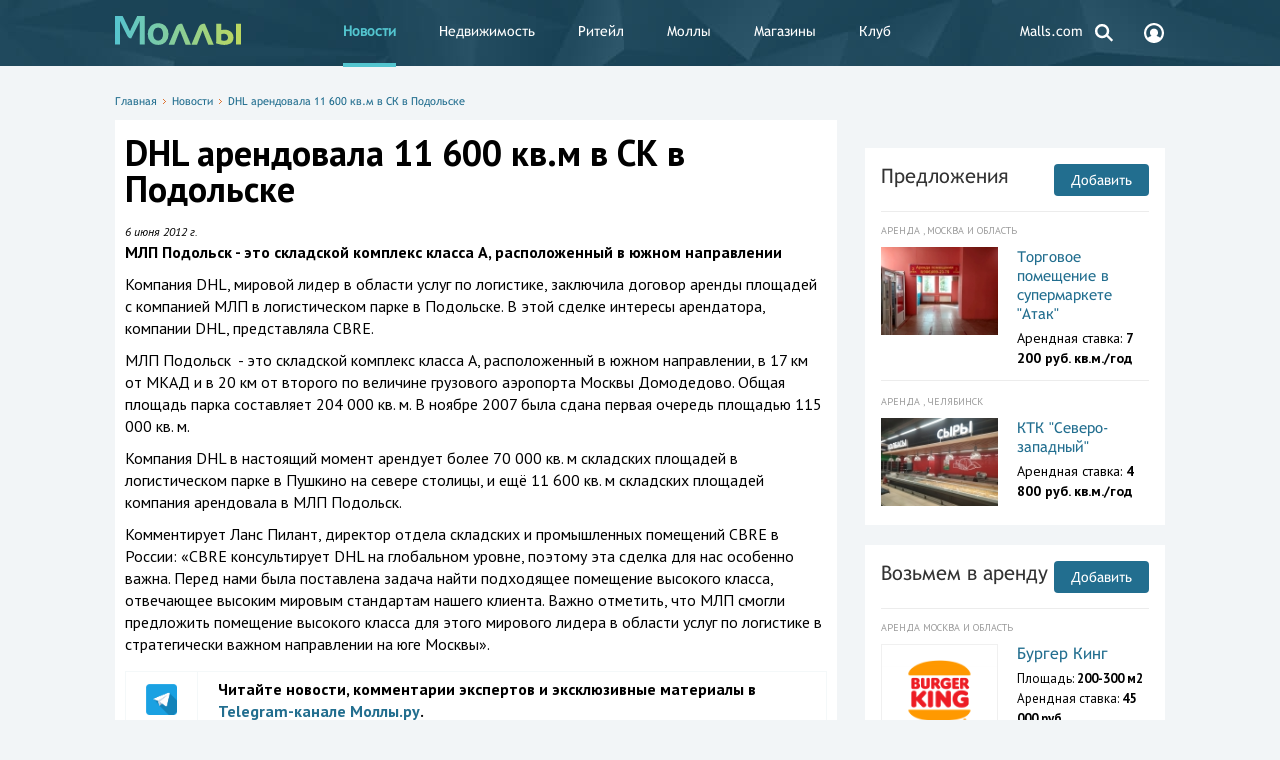

--- FILE ---
content_type: text/html; charset=utf-8
request_url: https://aflt.market.yandex.ru/widgets/service?appVersion=cbb2c5aaf81add84f39c806bad85369565a64a7c
body_size: 492
content:

        <!DOCTYPE html>
        <html>
            <head>
                <title>Виджеты, сервисная страница!</title>

                <script type="text/javascript" src="https://yastatic.net/s3/market-static/affiliate/2393a198fd495f7235c2.js" nonce="O8E2+1vqUI/vZFIcZbnfRQ=="></script>

                <script type="text/javascript" nonce="O8E2+1vqUI/vZFIcZbnfRQ==">
                    window.init({"browserslistEnv":"legacy","page":{"id":"affiliate-widgets:service"},"request":{"id":"1769839747345\u002F41dd8a3fb15e4ff6b92b73eda8490600\u002F1"},"metrikaCounterParams":{"id":45411513,"clickmap":true,"trackLinks":true,"accurateTrackBounce":true}});
                </script>
            </head>
        </html>
    

--- FILE ---
content_type: application/javascript
request_url: https://www.malls.ru/bitrix/templates/mainpage_redisign/_js/main.js
body_size: 8792
content:
var
    pos=[],
    IBLOCK_ID
;

function setCookie(name, value, options) {
  options = options || {};

  var expires = options.expires;

  if (typeof expires == "number" && expires) {
    var d = new Date();
    d.setTime(d.getTime() + expires * 1000);
    expires = options.expires = d;
  }
  if (expires && expires.toUTCString) {
    options.expires = expires.toUTCString();
  }

  value = encodeURIComponent(value);

  var updatedCookie = name + "=" + value;

  for (var propName in options) {
    updatedCookie += "; " + propName;
    var propValue = options[propName];
    if (propValue !== true) {
      updatedCookie += "=" + propValue;
    }
  }

  document.cookie = updatedCookie;
}

$(document).ready(function(){

    //Yandex.maps

    $('.main-page-map-btn').click(function(e){
        e.preventDefault();
        if($('.main-page-map').hasClass('open')) {
            $('.main-page-map').removeClass('open');
            $('.main-page-map-container').animate({'height':70}, 300);
            setCookie('open_map', 'close', {expires: 60*60*24*100, path : '/', domain: '.malls.ru'});
        } else {
            $('.main-page-map').addClass('open');
            $('.main-page-map-container').animate({'height':385}, 300);
            setCookie('open_map', 'open', {expires: 60*60*24*100, path : '/', domain: '.malls.ru'});
        }
    });

    if($('#map-yandex-malls').length > 0){
        //ymaps.ready(initYandex);


        $.ajax({
    		   type: "POST",
               dataType: 'json',
    		   url: "/ajax/maps.php",
    		   data: filterMalls,
    		   success: function(msg){
                    ymaps.ready(function(){
                        $('#map-yandex-malls').html('');
                        yandexmap = new ymaps.Map("map-yandex-malls", {
                            center: msg[0]['maps'],
                            zoom: 10,
                            controls: ['smallMapDefaultSet']
                        });


                        var myGeoObjects = [];

                        for (var i = 0; i<msg.length; i++) {
                          myGeoObjects[i] = new ymaps.GeoObject({
                            geometry: {
                              type: "Point",
                              coordinates: msg[i]['maps']
                            },
                            properties: {
                                hintContent: msg[i]['name'],
                                balloonContentHeader: msg[i]['name'],
                                balloonContentBody: msg[i]['body'],
                            }
                          });
                        }

                        var myClusterer = new ymaps.Clusterer();
                        myClusterer.add(myGeoObjects);
                        yandexmap.geoObjects.add(myClusterer);
                        yandexmap.setBounds(myClusterer.getBounds(), {
                        'checkZoomRange' : true,
                        'duration' : 500
                    });
                    });
    		   }
    	});
    }



	initShopsMore();
	initFilter();
	initAddApp();
	initAddEvent();
    initAddAppIn();
    initAddMall();
    initAddFeed();
    initUpdateFilter();
    initTabs();



    //Userpic
    $('.userpic .u_left_photo a').click( function(){
        $('.u_left_photo').hide();
        $('.add-userpick').show();
        $('.userpic .u_left_photo input').val('Y');
        return false;
    })

    $('.userpic').on('click', 'a.cross', function(){
       $(this).closest('div.third').remove();
    });




    $('form.subscr').submit( function(){
        var
            data = {}
        ;
        if($('.input input', this).val().length > 0){
            $.ajax({
    		   type: "POST",
               dataType: 'json',
    		   url: "/ajax/add_email.php",
    		   data: {email: $('.input input', this).val()},
    		   success: function(msg){

                    $('.fader, #edit-modal').hide();
                    var $text = msg.text;
                    $("footer").after($text);
                    $('.fader').show();
                    setTimeout('$("footer").next().remove();$(".fader").hide()', 4000);
    		   }
    		});
        };


        return false;
    });

    function CheckCount(item, i, arr){
        if(i > 4){
           $('#addappin #malls option[value='+item+']').attr('selected', false);
        }
    }

    $('#addappin #malls').change(function(){
        if($(this).val().length > 5){
            $(this).val().forEach(CheckCount);
            alert('Вы можете выбрать не более 5 объектов!');

        }

    });


    $('a.edit-lk').click( function (){
        IBLOCK_ID = $(this).attr('rel');

        $text = "<div class='notice big' style='top: 100px;'><span class='close'><span></span></span><div class='cell'><div class='ajax-loading'><img src='"+baseurl+"bitrix/templates/main/img/ajax-loader.gif'></div></div></div>";
        $("body").append($text);
        $("div.fader").show();
        $('body,html').animate({
                scrollTop: 0
            }, 400);
        $.ajax({
		   type: "POST",
           dataType: 'json',
		   url: "/ajax/get_info.php",
		   data: {action: 'get', id: $(this).attr('data'), pid: $(this).attr('rel')},
		   success: function(msg){
		        $('.notice .cell').css('text-align', 'left').html(msg.MESS);
                initTabsPopup();

                $('.notice input.num').on ('keyup change', function(){
                	var value = $(this).val().replace (/[^\d\.]/g, '');
                    $(this).val(value);
                });

               $( ".selector" ).draggable( "destroy" );
                $( "#sortable" ).sortable({
                  revert: true
                });
                $( "ul, li" ).disableSelection();

                 $('.fileupload').fileupload({
                      url: baseurl+'up/server/php/',
                      autoUpload: true,
                      drop: function (e, data) {
                          $.each(data.files, function (index, file) {
                              alert('Dropped file: ' + file.name);
                          });
                      },
                      maxFileSize: 6000000,
                      acceptFileTypes: /(\.|\/)(gif|jpe?g|png)$/i
                  });


                    $('.fileupload').addClass('fileupload-processing');
                    $.ajax({
                        url: $('.fileupload').fileupload('option', 'url'),
                        dataType: 'json',
                        context: $('.fileupload')[0]
                    }).always(function () {
                        $(this).removeClass('fileupload-processing');
                    }).done(function (result) {
                        $(this).fileupload('option', 'done')
                            .call(this, $.Event('done'), {result: result});
                    });


                 $('.notice.big textarea').eq(0).cleditor({ controls: "bold italic underline strikethrough size numbering undo redo", width: "790", height: "129" });

		   }
		});

        return false;

    });

    function outputItem(item, i, arr){
        $('.notice #city option.si'+item).show();
    }

    $('body').on('change', '.notice #country',  function (){
        var arr = $(this).val();
        $('.notice #city option').attr('selected', false).hide();

        if(arr.length > 0){
            arr.forEach(outputItem);
        }



    });

    $('body').on('click', 'input.change-send',  function (){
        var photo=[], image=[], shops=[], mainphoto = $('#edit-form-mainphoto').val(), pid=$('#edit-form-iblockid').val(), id = $('#edit-form-id').val(), text = $('#text_info').val(), name = $('#name_info').val();


        if(confirm('Вы уверены?')){

        if(IBLOCK_ID == 16 || IBLOCK_ID == 33 || IBLOCK_ID == 34){


          $('.notice.big #sortable input.photo-list').each( function(){
              photo.push($(this).val());
          });
          $('.notice.big .add-photos .files input').each( function(){
              image.push($(this).val());
          });
          $('.shop-add-list input:checked').each( function(){
              shops.push($(this).val());
          });
          $('.more-shops input:checked').each( function(){
              shops.push($(this).val());
          });
          var data = {action: 'malls', id: id, pid: pid, mainphoto: mainphoto, image: image.join('|'), photo: photo.join('|'), shops: shops.join('|'), text: text };

        }
        else if(IBLOCK_ID == 31){

            var rate = $('.notice #rate_info').val(), currency = $('.notice #currency_info').val(), space_from = $('.notice #space_from_info').val(), space_to = $('.notice #space_to_info').val();

            $('.notice.big #sortable input.photo-list').each( function(){
                  photo.push($(this).val());
              });
              $('.notice.big .add-photos .files input').each( function(){
                  image.push($(this).val());
              });

              var data = {action: 'rent', id: id, pid: pid, mainphoto: mainphoto, image: image.join('|'), photo: photo.join('|'), name: name, text: text, rate: rate, currency: currency, space_from: space_from, space_to: space_to};

              var error = false;

              $('.notice.big .req').each(function(){
                    if($(this).val().length == 0){
                        error = true;
                        $(this).closest('.valid').addClass('err');
                    }else{
                        $(this).closest('.valid').removeClass('err');
                    }
              });

              if($('.notice #space_from_info').val().length > 0 && $('.notice #space_to_info').val().length){
                   if($('.notice #space_to_info').val()*1 - $('.notice #space_from_info').val()*1 > 100){
                        error = true;
                        $('.notice #space_from_info').closest('.valid').addClass('err');
                   }else{
                       $('.notice #space_from_info').closest('.valid').removeClass('err');
                   }
              }else{
                  error = true;
                  $('.notice #space_from_info').closest('.valid').addClass('err');
              };

              if(error) return false;
        }else if(IBLOCK_ID == 30){

            var rate = $('.notice #rate_info').val(), currency = $('.notice #currency_info').val(), space_from = $('.notice #space_from_info').val(), space_to = $('.notice #space_to_info').val();

            $('.notice.big #sortable input.photo-list').each( function(){
                  photo.push($(this).val());
              });
              $('.notice.big .add-photos .files input').each( function(){
                  image.push($(this).val());
              });

              var data = {action: 'app', id: id, pid: pid, mainphoto: mainphoto, image: image.join('|'), photo: photo.join('|'), text: text, rate: rate, currency: currency, space_from: space_from, space_to: space_to};

              var error = false;

              $('.notice.big .req').each(function(){
                    if($(this).val().length == 0){
                        error = true;
                        $(this).closest('.valid').addClass('err');
                    }else{
                        $(this).closest('.valid').removeClass('err');
                    }
              });

              if($('.notice #space_from_info').val().length > 0 && $('.notice #space_to_info').val().length){
                   if($('.notice #space_to_info').val()*1 - $('.notice #space_from_info').val()*1 > 100){
                        error = true;
                        $('.notice #space_from_info').closest('.valid').addClass('err');
                   }else{
                       $('.notice #space_from_info').closest('.valid').removeClass('err');
                   }
              }else{
                  error = true;
                  $('.notice #space_from_info').closest('.valid').addClass('err');
              };

              if(error) return false;

        }else if(IBLOCK_ID == 17){

            var count = $('.notice #count_info').val(), space_from = $('.notice #space_from_info').val(), space_to = $('.notice #space_to_info').val(), city = $('.notice #city').val();

            $('.notice.big #sortable input.photo-list').each( function(){
                  photo.push($(this).val());
              });
              $('.notice.big .add-photos .files input').each( function(){
                  image.push($(this).val());
              });

              var data = {action: 'shop', id: id, pid: pid, mainphoto: mainphoto, image: image.join('|'), photo: photo.join('|'), text: text, count: count, space_from: space_from, space_to: space_to, city: city};

              var error = false;

              $('.notice.big .req').each(function(){
                    if(!$(this).val()){
                        error = true;
                        $(this).closest('.valid').addClass('err');
                    }else{
                        $(this).closest('.valid').removeClass('err');
                    }
              });

              if(error) return false;

        }else if(IBLOCK_ID == 21){

            var count = $('.notice #count_info').val(), space_from = $('.notice #space_from_info').val(), space_to = $('.notice #space_to_info').val(), city = $('.notice #city').val(), INVEST = $('.notice #INVEST').val(), PAYBACK_PERIOD = $('.notice #PAYBACK_PERIOD').val(), TERM = $('.notice #TERM').val();

            $('.notice.big #sortable input.photo-list').each( function(){
                  photo.push($(this).val());
              });
              $('.notice.big .add-photos .files input').each( function(){
                  image.push($(this).val());
              });

              var data = {action: 'fr', id: id, pid: pid, mainphoto: mainphoto, image: image.join('|'), photo: photo.join('|'), text: text, count: count, space_from: space_from, space_to: space_to, city: city, INVEST: INVEST, PAYBACK_PERIOD: PAYBACK_PERIOD, TERM: TERM};

              var error = false;

              $('.notice.big .req').each(function(){
                    if($(this).val().length == 0){
                        error = true;
                        $(this).closest('.valid').addClass('err');
                    }else{
                        $(this).closest('.valid').removeClass('err');
                    }
              });

              if(error) return false;

        };





            $('.notice').html("<span class='close'><span></span></span><div class='cell'><div class='ajax-loading'><img src='"+baseurl+"bitrix/templates/main/img/ajax-loader.gif'></div></div>");

              $.ajax({
    		   type: "POST",
               dataType: 'json',
    		   url: baseurl+"ajax/save_info.php",
    		   data: data,
    		   success: function(msg){
                     if(msg.error){
                         $('.notice').remove();
                         $text = '<div class="notice-txt new-position bg-red" style="position: fixed;top: 100px;"><div class="cell"><div class="big">Ошибка!</div>'+msg.error+'<br><br>Администрация Malls.Ru </div></div>';
                         $("body").prepend($text);
                         setTimeout('$("body").find(".notice-txt").remove();$("div.fader").hide();', 6000);
                     }else{
                         $('.notice').remove();
                         $text = '<div class="notice-txt new-position bg-green" style="position: fixed;top: 100px;"><div class="cell"><div class="big">Данные успешно обновлены!</div><br><br>Администрация Malls.Ru </div></div>';
                         $("body").prepend($text);
                         if(msg.reload){
                            setTimeout('location.reload();', 3000);
                         }else{
                             setTimeout('$("body").find(".notice-txt").remove();$("div.fader").hide();', 3000);
                         }


                     }

    		   }
    		});
        }
        return false;

    });

    $('body').on('click', '.change-send', function(){

        return false;

    });
    $('body').on('click', '.change-cancel', function(){
        $('.close').click();
        return false;

    });



    $('body').on('click', '.add-more-shops', function(){

        $('.more-shops').show();
        $(this).remove();

    });

    $('body').on('click', '.form .like', function(){
          if(!$(this).is('.active')){
              $('.form .like').removeClass('active');
              $('#edit-form-mainphoto').val($(this).attr('data'));
              $('.form .cross').show();
              $(this).addClass('active').prev().hide();
          }

          return false;
    });

    $('body').on('click', 'a.cross', function(){
       $(this).closest('.third').remove();
       return false;
    });



    $('a.buy_paid, a.extend_paid').click( function (){

        $text = "<div class='notice' style='position: fixed;top: 100px;'><span class='close'><span></span></span><div class='cell'><div class='ajax-loading'><img src='"+baseurl+"bitrix/templates/main/img/ajax-loader.gif'></div></div></div>";
        $("body").append($text);
        $("div.fader").show();

        $.ajax({
		   type: "POST",
           dataType: 'json',
		   url: "/ajax/load_buy.php",
		   data: {id: $(this).attr('data')},
		   success: function(msg){
		        $('.notice .cell').css('text-align', 'left').html(msg.MESS);
                initTabsPopup();
		   }
		});

        return false;

    });

    $('body').on('click', '.close', function (){
        if($(this).closest(".notice.big").length > 0){
            $('.notice').remove();
            $('.fader').hide();
        }else{
           $('.notice, .fader').hide();
        }

        return false;
    });



    $('a.active_serv').click( function() {
        $(this).hide().parent().prev().show();

        $(this).closest('.obj-info').find('.obj_list').eq(0).show();


        return false;
    });

    $('body').on('click', 'a.save_serv', function (){
    //$('a.save_serv').click( function() {

        $.ajax({
		   type: "POST",
           dataType: 'json',
		   url: baseurl+"ajax/save_p.php",
		   data: {id: $(this).attr('data'), el: $(this).attr('data-el')},
		   success: function(msg){
		        if(msg.STATUS == true){
                     location.reload();
		        }else{
                    alert(msg.TEXT);
		        }

		   }
		});

        return false;
    })

    $('.change_type_obj-info').change( function(){
        var
            $closest =  $(this).closest('.obj-info')
        ;
        $closest.find('.obj_list').hide();
         $closest.find('.obj_'+$(this).val()).show();
         $closest.find('.save_serv').attr('data', $(this).val());

    })





	$('input.file_input').live('change', function(){
		var s = $(this).val();
		s=s.split(/[\/\\]+/);
		s=s[s.length-1];
		$(this).closest('.file-hold').find('div.nofloat').html(s);
	});

    $('a.send-message, ul.actions a.send_mess').click( function(){
          document.location.href = baseurl+'rus/more/feedback/';
          return false;
    })

    $('a.focus_login').click( function(){
       $('input[name=USER_LOGIN]').focus();
       return false;
    })

    $('a.popup').each(function(){
			var vheight=$(this).attr("height");
			var vwidth=$(this).attr("width");
			if (!vwidth)vwidth=700;
			if (!vheight)vheight=655;
			$(this).popupWindow({
				resizable:1,
				centerScreen:1 ,
				height:vheight,
				scrollbars:1,
				width: vwidth

			})
	});




        if($('#page_gallery').length > 0){
       $('#page_gallery ul.mini li').click( function(){
           var
                index = $('#page_gallery ul.mini li').index(this),
                count = $('#page_gallery ul.mini li').length - 1,
                $prev = $('#page_gallery .prev'),
                $next = $('#page_gallery .next')
           ;

           $('#page_gallery ul.mini li').removeClass('active');
           $(this).addClass('active');
           $('#page_gallery .big-img .gallery_box_one:visible').animate({opacity: "hide"}, 300);
           $('#page_gallery .big-img .gallery_box_one').eq(index).animate({opacity: "show"}, 500);

           if(index < count){
                $next.removeClass('disabled');
           }
           if(index > 0){
                $prev.removeClass('disabled');
           }
           if(index == count){
                $next.addClass('disabled');
           }
           if(index == 0){
                $prev.addClass('disabled');
           }
       });

       $('#page_gallery .next').click( function(){
           $('#page_gallery .big-img .gallery_box_one').stop( true, true );

           var
                index = $('#page_gallery ul.mini li').index($('#page_gallery ul.mini li.active')),
                count = $('#page_gallery ul.mini li').length - 1,
                $prev = $('#page_gallery .prev'),
                index_new = index+1;
           ;
           if(index_new <= count){
                $('#page_gallery ul.mini li').removeClass('active').eq(index_new).addClass('active');
                $('#page_gallery .big-img .gallery_box_one').eq(index_new).css('left', '700px').show();
                $('#page_gallery .big-img .gallery_box_one').eq(index).animate({left: "-700px"}, 500, function(){
                    $(this).hide().css('left', '0px');
                });
                $('#page_gallery .big-img .gallery_box_one').eq(index_new).animate({left: "0px"}, 500);

                if(index_new == count){
                  $(this).addClass('disabled');
                }
                if(index_new > 0){
                  $prev.removeClass('disabled');
                }
           }
           //if(index)

       });

       $('#page_gallery .prev').click( function(){
           $('#page_gallery .big-img .gallery_box_one').stop( true, true );

           var
                index = $('#page_gallery ul.mini li').index($('#page_gallery ul.mini li.active')),
                count = $('#page_gallery ul.mini li').length - 1,
                $next = $('#page_gallery .next'),
                index_new = index-1;
           ;
           if(index_new >= 0){
                $('#page_gallery ul.mini li').removeClass('active').eq(index_new).addClass('active');
                $('#page_gallery .big-img .gallery_box_one').eq(index_new).css('left', '-700px').show();
                $('#page_gallery .big-img .gallery_box_one').eq(index).animate({left: "700px"}, 500, function(){
                    $(this).hide().css('left', '0px');
                });
                $('#page_gallery .big-img .gallery_box_one').eq(index_new).animate({left: "0px"}, 500);

                if(index_new == 0){
                  $(this).addClass('disabled');
                }
                if(index_new < count){
                  $next.removeClass('disabled');
                }
           }
       });

       $('#page_gallery .open-gal').click( function(){
            var
                count = $('#big-gallery ul.mini li').length - 1,
                index = $('#page_gallery ul.mini li').index($('#page_gallery ul.mini li.active')),
                $next = $('#big-gallery .next'),
                $prev = $('#big-gallery .prev')
           ;
            $('#big-gallery .big-img img').hide().eq(index).show();
            $('#big-gallery ul.mini li').removeClass('active').eq(index).addClass('active');

            if(index == count){
                  $next.addClass('disabled');
            }
            if(index > 0){
                  $prev.removeClass('disabled');
            }

            $('#big-gallery').show().prev().show();
            $(window).resize();
            $('#big-gallery .big-img img').load( function(){
                $(window).resize();
            })
            $('body,html').animate({
                scrollTop: 0
            }, 400);
            return false;
       });

       $('#big-gallery .close').click( function(){
            $('#big-gallery').hide().prev().hide();
       });
    }

    if($('#big-gallery').length > 0){
       var timerId = setTimeout(ResizeWindow, 1000);

       $('#big-gallery .big-img img').click( function (){
            var $next = $('.mini li.active').next();

            if($('#big-gallery .next').is('.disabled')){
              $('.mini li').eq(0).click();
            }else{
              $('#big-gallery .next').click();
            }

       })

       $('#big-gallery ul.mini li').click( function(){
           var
                index = $('#big-gallery ul.mini li').index(this),
                count = $('#big-gallery ul.mini li').length - 1,
                $prev = $('#big-gallery .prev'),
                $next = $('#big-gallery .next')
           ;

           $('#big-gallery ul.mini li').removeClass('active');
           $(this).addClass('active');
           $('#big-gallery .big-img img:visible').animate({opacity: "hide"}, 300);
           $('#big-gallery .big-img img').eq(index).animate({opacity: "show"}, 500);

           if(index < count){
                $next.removeClass('disabled');
           }
           if(index > 0){
                $prev.removeClass('disabled');
           }
           if(index == count){
                $next.addClass('disabled');
           }
           if(index == 0){
                $prev.addClass('disabled');
           }
           ResizeWindow();
       });

       $('#big-gallery .next').click( function(){
           $('#big-gallery .big-img img').stop( true, true );

           var
                index = $('#big-gallery ul.mini li').index($('#big-gallery ul.mini li.active')),
                count = $('#big-gallery ul.mini li').length - 1,
                $prev = $('#big-gallery .prev'),
                index_new = index+1;
           ;
           if(index_new <= count){
                if(!pos[index_new]) pos[index_new] = $('#big-gallery .big-img img').eq(index_new).css('left');
                if(!pos[index]) pos[index] = $('#big-gallery .big-img img').eq(index).css('left');
                $('#big-gallery ul.mini li').removeClass('active').eq(index_new).addClass('active');
                $('#big-gallery .big-img img').eq(index_new).css('left', '960px').animate({opacity: "hide"}, 0);
                $('#big-gallery .big-img img').eq(index).animate({left: "-960px", opacity: "hide"}, 500, function(){
                    $(this).hide().css('left', pos[index]);
                });
                $('#big-gallery .big-img img').eq(index_new).animate({left: pos[index_new], opacity: "show"}, 500);

                if(index_new == count){
                  $(this).addClass('disabled');
                }
                if(index_new > 0){
                  $prev.removeClass('disabled');
                }
           }
           ResizeWindow();

       });

       $('#big-gallery .prev').click( function(){
           $('#big-gallery .big-img img').stop( true, true );

           var
                index = $('#big-gallery ul.mini li').index($('#big-gallery ul.mini li.active')),
                count = $('#big-gallery ul.mini li').length - 1,
                $next = $('#big-gallery .next'),
                index_new = index-1;
           ;
           if(index_new >= 0){
                if(!pos[index_new]) pos[index_new] = $('#big-gallery .big-img img').eq(index_new).css('left');
                if(!pos[index]) pos[index] = $('#big-gallery .big-img img').eq(index).css('left');

                $('#big-gallery ul.mini li').removeClass('active').eq(index_new).addClass('active');
                $('#big-gallery .big-img img').eq(index_new).css('left', '-960px').animate({opacity: "hide"}, 0);
                $('#big-gallery .big-img img').eq(index).animate({left: "960px", opacity: "hide"}, 500, function(){
                    $(this).hide().css('left', pos[index]);
                });
                $('#big-gallery .big-img img').eq(index_new).animate({left: pos[index_new], opacity: "show"}, 500);

                if(index_new == 0){
                  $(this).addClass('disabled');
                }
                if(index_new < count){
                  $next.removeClass('disabled');
                }
           }
           ResizeWindow();
       });


    }


});


function initUpdateFilter(){
    $form = $('form.filter_shops');
    $form_malls = $('form.filter_malls');
    $form_rest = $('form.filter_rest');
    $form_fr = $('form.filter_fr');
    $form_app = $('form.filter_app');
    $form_rent = $('form.filter_rent');
    var
        z,
        name
    ;

    $('select', $form).change( function(){
        name = $(this).attr('name');
        $('#action_filter', $form).val(name);
        z = 'filter=shops&act='+name;
        $('select',$form).each(function(){
            if($(this).attr('name') != null){
                z += '&' + $(this).attr('name') + '=' + $(this).val();
            }
        });
        $.ajax({
            dataType: "json",
            type: "POST",
            async: false,
            url: baseurl+"ajax/filter_update.php",
            data: z,
            success: function(msg){
                $('select[name=category]',$form).html(msg.category).customSelect();
                $('select[name=city]',$form).html(msg.city).customSelect();
                //console.log(msg);
            }
        });

    });

    $('select', $form_malls).change( function(){
        name = $(this).attr('name');
        $('#action_filter', $form_malls).val(name);
        z = 'filter=malls&act='+name;
        $('select',$form_malls).each(function(){
            if($(this).attr('name') != null){
                z += '&' + $(this).attr('name') + '=' + $(this).val();
            }
        });
        $.ajax({
            dataType: "json",
            type: "POST",
            async: false,
            url: baseurl+"ajax/filter_update.php",
            data: z,
            success: function(msg){
                $('select[name=space]',$form_malls).html(msg.space).customSelect();
                $('select[name=city]',$form_malls).html(msg.city).customSelect();
                $form_malls.attr('action', msg.action);
                //console.log(msg);
            }
        });

    });

    $('select', $form_rest).change( function(){
        name = $(this).attr('name');
        $('#action_filter', $form_rest).val(name);
        z = 'filter=rest&act='+name;
        $('select',$form_rest).each(function(){
            if($(this).attr('name') != null){
                z += '&' + $(this).attr('name') + '=' + $(this).val();
            }
        });
        $.ajax({
            dataType: "json",
            type: "POST",
            async: false,
            url: baseurl+"ajax/filter_update.php",
            data: z,
            success: function(msg){
                $('select[name=city]',$form_rest).html(msg.city).customSelect();
                //console.log(msg);
            }
        });

    });

    $('select', $form_rent).change( function(){
        name = $(this).attr('name');
        $('#action_filter', $form_rent).val(name);
        z = 'filter=rent&act='+name;
        $('select',$form_rent).each(function(){
            if($(this).attr('name') != null){
                z += '&' + $(this).attr('name') + '=' + $(this).val();
            }
        });
        $.ajax({
            dataType: "json",
            type: "POST",
            async: false,
            url: baseurl+"ajax/filter_update.php",
            data: z,
            success: function(msg){
                $('select[name=city]',$form_rent).html(msg.city).customSelect();
                //console.log(msg);
            }
        });

    });

    $('select', $form_app).change( function(){
        name = $(this).attr('name');
        $('#action_filter', $form_app).val(name);
        z = 'filter=app&act='+name;
        $('select',$form_app).each(function(){
            if($(this).attr('name') != null){
                z += '&' + $(this).attr('name') + '=' + $(this).val();
            }
        });
        $.ajax({
            dataType: "json",
            type: "POST",
            async: false,
            url: baseurl+"ajax/filter_update.php",
            data: z,
            success: function(msg){
                $('select[name=city]',$form_app).html(msg.city).customSelect();
                //console.log(msg);
            }
        });

    });

    $('select', $form_fr).change( function(){
        name = $(this).attr('name');
        $('#action_filter', $form_fr).val(name);
        z = 'filter=franchise&act='+name;
        $('select',$form_fr).each(function(){
            if($(this).attr('name') != null){
                z += '&' + $(this).attr('name') + '=' + $(this).val();
            }
        });
        $.ajax({
            dataType: "json",
            type: "POST",
            async: false,
            url: baseurl+"ajax/filter_update.php",
            data: z,
            success: function(msg){
                $('select[name=category]',$form_fr).html(msg.category).customSelect();
                $('select[name=city]',$form_fr).html(msg.city).customSelect();
                //console.log(msg);
            }
        });

    });

    $('select#profile_country').change( function(){
        z = 'filter=register&'+ $(this).attr('name') + '=' + $(this).val();

        $.ajax({
            dataType: "json",
            type: "POST",
            async: false,
            url: baseurl+"ajax/filter_update.php",
            data: z,
            success: function(msg){
                $('select#profile_select').html(msg.city).customSelect();
            }
        });

    });
}

function initTabs(){
	$('.mainContent').each(function(){
		var hold = $(this);
		var link = hold.find('.grey-block > ul.tabs > li > strong');
		var box = hold.find('> .adding-form .section');
        var title_box = hold.find('> .grey-block div.tab_one');
		var active = link.index(link.filter('.active:eq(0)'));
		var $input = $('#type_form');
		if(active < 0) active = 0;
        if ($input.length > 0){
				$input.val(active);
			}

		link.click(function(){
			link.removeClass('active');
			$(this).addClass('active');
			active = link.index(this);
			if ($input.length > 0){
				$input.val(active);
			}
			change();
			return false;
		});

		function change(){

            title_box.hide().eq(active).show();

		}
		change();
	});



    $('.mainContent').each(function(){
		var hold = $(this);
		var link = hold.find('.data-block-app > ul.tabs > li > strong');
		var box = hold.find('> .adding-form .section');
        var title_box = hold.find('> .data-block-app div.tab_one');
		var active = link.index(link.filter('.active:eq(0)'));

		link.click(function(){
			link.removeClass('active');
			$(this).addClass('active');
			active = link.index(this);
			change();
			return false;
		});

		function change(){

            title_box.hide().eq(active).show();

		}
		change();
	});
}

function initShopsMore(){
	$('a#shops_more').click(function(){
		$('.shops article.hide').show();
		$(this).hide();
		return false;
	});
}

function initFilter(){
    var
        $form = $('.content-l section.filter')
    ;
	$('li.city_sel', $form).hide();
	$('li.city_sel.act', $form).show();
     $('input.num', $form).on ('keyup change', function(){
    	var value = $(this).val().replace (/[^\d\.]/g, '');
        $(this).val(value);
    });

}

/*Добавление Аренды*/

function initAddApp(){
	var $form = $('#addapp');

    $('input[name=type1]', $form).change( function(){
        if($(this).val() == 2){
            $('.forrent', $form).hide();
            $('.forsale', $form).show();
        }else{
           $('.forrent', $form).show();
            $('.forsale', $form).hide();
        };
    })

    $('input[name=reg1]', $form).change( function(){
        if($(this).val() == 59 || $(this).val() == 60){
            $('#select_malls', $form).show();
        }else{
           $('#select_malls', $form).hide();
        };
    })

	$('div.row.city', $form).hide();
	$('div.row.city.act', $form).show();
    $('input.num', $form).on ('keyup change', function(){
		var value = $(this).val().replace (/[^\d\.]/g, '');
        $(this).val(value);
	});
	$('div.row select[name=country]', $form).change(function(){
		var
			$val = $(this).val()*1
		;
		$('div.row.city', $form).hide().eq($val-1).show();
		codeAddress();
		GetMalls();
		return false;
	});
	$('div.row select[name=city_1], div.row select[name=city_2], div.row select[name=city_3], div.row select[name=city_4]', $form).change(function(){
		codeAddress();
		GetMalls();
		return false;
	});

	$($form).submit({}, function (eventObject){

		if (CheckForm($form) == false){
		    $('div.submit div.error', $form).show();
			return false;
		}
	});
}

/*Добавление События*/

function initAddEvent(){
	var $form = $('#addevent');

	$('div.row.city', $form).hide();
	$('div.row.city.act', $form).show();
    $('input.num', $form).on ('keyup change', function(){
		var value = $(this).val().replace (/[^\d\.]/g, '');
        $(this).val(value);
	});
	$('div.row select[name=country]', $form).change(function(){
		var
			$val = $(this).val()*1
		;
		$('div.row.city', $form).hide().eq($val-1).show();
		GetMallsCustom();
		return false;
	});
	$('div.row select[name=city_1], div.row select[name=city_2], div.row select[name=city_3]', $form).change(function(){
		GetMallsCustom();
		return false;
	});

	$($form).submit({}, function (eventObject){

		CheckForm($form);
		if (CheckForm($form) == false){
		    $('div.submit div.error', $form).show();
			return false;
		}
	});
}

function GetMallsCustom(){
	var country = $('#country').val()*1;
	var city = $('select[name=city_'+country+']').val()*1;
	if (city > 0){
		$.ajax({
		   type: "POST",
		   url: baseurl+"ajax/malls.php",
		   data: "city="+city,
		   success: function(msg){
                $('select#malls').html( '<option value="">Выберите из списка</option>'+msg ).customSelect();

                /*if(msg.length == 0){
                  $('select#malls').prev().find('.selectText').html('');
                }*/

		   }
		});
	}

	return false
}
function GetMalls(){
	var country = $('#country').val()*1;
	var city = $('select[name=city_'+country+']').val()*1;
	if (city > 0){
		$.ajax({
		   type: "POST",
		   url: baseurl+"ajax/malls.php",
		   data: "city="+city,
		   success: function(msg){
				$('select#malls').html( msg );
		   }
		});
	}

	return false
}


/*Добавление Заявки*/

function initAddAppIn(){
	var $form = $('#addappin');
    $('input.num', $form).on ('keyup change', function(){
		var value = $(this).val().replace (/[^\d\.]/g, '');
        $(this).val(value);
	});
	$('div.row select[name=country]', $form).change(function(){
		var
			$val = $(this).val()*1
		;
		$('div.row.city', $form).hide().eq($val-1).show();
		codeAddress();
		GetMalls();
		return false;
	});
    $('select#country', $form).change(function(){
		GetCity(false, false, 'malls');
		return false;
	});
     $('select#city', $form).change(function(){
		GetMallsApp();
		return false;
	});
	$($form).submit({}, function (eventObject){
		if (CheckForm($form) == false){
		    $('div.submit div.error', $form).show();
			return false;
		}
	});
}
//Получаем города с разбивкой на страны
function GetCity(sel, mall, type){
    var country = $('#country').val();
		$.ajax({
		   type: "POST",
		   url: baseurl+"ajax/city.php",
		   data: "country="+country+"&sel="+sel+'&mall='+mall+'&type='+type,
		   success: function(msg){
				$('select#city').html( msg );
                GetMallsApp(mall);
		   }
		});

	return false

}
//Получаем моллы с разбивкой на города
function GetMallsApp(mall){
	var country = $('#country').val();
	var city = $('#city').val();
		$.ajax({
		   type: "POST",
		   url: baseurl+"ajax/malls_break.php",
		   data: "city="+city+"&country="+country+'&mall='+mall,
		   success: function(msg){
				$('select#malls').html( msg );
		   }
		});

	return false
}



/*Добавление Молла*/

function initAddMall(){
	var $form = $('#addmall');


    if ($form.length){
    	$('div.row.city', $form).hide();
    	$('div.row.city.act', $form).show();
        $('input.num', $form).on ('keyup change', function(){
    		var value = $(this).val().replace (/[^\d\.]/g, '');
            $(this).val(value);
    	});
    	$('div.row select[name=country]', $form).change(function(){
    		var
    			$val = $(this).val()*1
    		;
            if($val === 1 && $('#sel_city_1', $form).val() == 20){
                 $('.row.dop-m', $form).show();
            }else{
                 $('.row.dop-m', $form).hide();
            }

    		$('div.row.city', $form).hide().eq($val-1).show();
    		return false;
    	});

        $('#sel_city_1', $form).change(function(){
    		if($(this).val() == 20){
                 $('.row.dop-m', $form).show();
            }else{
                 $('.row.dop-m', $form).hide();
            }
    		return false;
    	});

        var $photos = $('ul.photos');

        $('ul.photos span.cross').click( function(){
            var index = $(this).index('ul.photos span.cross');
            $('div.upload__preview', $photos).eq(index).html('');
            $('li', $photos).eq(index).removeClass('act');
            $('div.file-hold').eq(index).find('.nofloat').html('Файл не выбран');
            $('div.file-hold').eq(index).find('input').val('');
            return false;
        });



    }

    $form.submit({}, function (eventObject){
    		if (CheckFormMalls($form) == false){
                //$('div.submit div.error', $form).css('display', 'inline-block');
                $('div.submit div.error', $form).show();
                return false;
    		}
    });

}



/*Фидбэк*/
function initAddFeed(){
	var $form = $('#addfeedback');
    $form.submit({}, function (eventObject){
    		if (CheckFormMalls($form) == false){
               return false;
    		}
    });

}

/*Общие функции все формы*/
function CheckFormMalls($form){
	var error = false;
	var error_text = '';
	var $section = $form;
	$('div.valid', $form).removeClass('err').removeClass('ok');

  $('input#persondata', $section).each( function(){

    if(!$(this).is(':checked')){
			$(this).closest('div.check').addClass('err');
            if(error_text.indexOf($(this).attr('data')) == -1) {
                if(error_text.length > 0) error_text += ', ';
                error_text += $(this).attr('data');
            }
			error = true;
		}else{
      $(this).closest('div.check').removeClass('err');
    }
	});

	$('input.req:visible, textarea.req', $section).each( function(){
    if($(this).val().trim().length == 0){
			$(this).closest('div.valid').addClass('err');

            if(error_text.indexOf($(this).attr('data')) == -1) {
                if(error_text.length > 0) error_text += ', ';
                error_text += $(this).attr('data');
            }

            error = true;
		}
	});

    $('select.req:visible', $section).each( function(){
    if(!$(this).val() || $(this).val().length == 0){
			$(this).closest('div.valid').addClass('err');

            if(error_text.indexOf($(this).attr('data')) == -1) {
                if(error_text.length > 0) error_text += ', ';
                error_text += $(this).attr('data');
            }

			error = true;
		}
	});

	$('div.valid:not(.err)', $section).each( function(){
		$(this).addClass('ok');
	})

    if ($('[name="g-recaptcha-response"]').length > 0) {
        captchaValue = $('[name="g-recaptcha-response"]').val();
        console.log(captchaValue);
        if (captchaValue.length <= 0) {
            $('.recaptcha__fail').show();
            return false;
        }
    }
    if (error === true){
	    $('div.submit div.error i').html(error_text);
		return false;
	}else{
		return true;
	}
}


function CheckForm($form){
	var error = false;
	var error_text = '';
	var $section = $('section.section:not(.disabled)', $form);
	$('div.valid', $form).removeClass('err').removeClass('ok');


  $('input#persondata', $section).each( function(){

    if(!$(this).is(':checked')){
			$(this).closest('div.check').addClass('err');
            if(error_text.indexOf($(this).attr('data')) == -1) {
                if(error_text.length > 0) error_text += ', ';
                error_text += $(this).attr('data');
            }
			error = true;
		}else{
      $(this).closest('div.check').removeClass('err');
    }
	});

	$('input.req:visible, textarea.req', $section).each( function(){
    if($(this).val().trim().length == 0){
			$(this).closest('div.valid').addClass('err');
            if(error_text.indexOf($(this).attr('data')) == -1) {
                if(error_text.length > 0) error_text += ', ';
                error_text += $(this).attr('data');
            }
			error = true;
		}
	});

    $('select.req:visible', $section).each( function(){
    if(!$(this).val() || $(this).val().length == 0){
			$(this).closest('div.valid').addClass('err');
            if(error_text.indexOf($(this).attr('data')) == -1) {
                if(error_text.length > 0) error_text += ', ';
                error_text += $(this).attr('data');
            }
			error = true;
		}
	});

	$('div.valid:not(.err)', $section).each( function(){
		$(this).addClass('ok');
	});

    if($('#Checkarea', $section).length > 0 && $('#Checkarea_to', $section).length > 0){
        if($('#Checkarea', $section).val() && $('#Checkarea_to', $section).val() && ($('#Checkarea_to', $section).val() - $('#Checkarea', $section).val()) > 100 ){
           $('#Checkarea', $section).closest('div.valid').addClass('err');
           $('#Checkarea_to', $section).closest('div.valid').addClass('err');
           error = true;
           if(error_text.length > 0) error_text += ', ';
           error_text += 'Диапазон площади не более 100 м2';
        }
    }

	if (error === true){
	    $('div.submit div.error i').html(error_text);
		return false;
	}else{
		return true;
	}
}

function initTextArea(){
	$("textarea[data-max-length]").bind('keyup keydown keypress', function(){
		var counter = $('#' + $(this).attr('data-counter'));
		if ($(this).val().length > $(this).attr('data-max-length') / 1) {
			$(this).val($(this).val().substr(0, $(this).attr('data-max-length') / 1));
			moveCaretToEnd(this);
		}
		counter.text($(this).attr('data-max-length') / 1 - $(this).val().length);
	});
	function moveCaretToEnd(inputObject){
		if (inputObject.createTextRange) {
			var r = inputObject.createTextRange();
			r.collapse(false);
			r.select();
		}
		if (inputObject.selectionStart) {
			var end = inputObject.value.length;
			inputObject.setSelectionRange(end, end);
			inputObject.focus();
		}
	}
}
/*Убираем лишние пробелы*/
function trim()
{
return this.replace(/^\s+|\s+$/g, '');
}


/*Разрешаем backspace, tab, delete, стрелки, обычные цифры и цифры на дополнительной клавиатуре*/
jQuery.fn.ForceNumericOnly =
function()
{
    return this.each(function()
    {
        $(this).keydown(function(e)
        {
            var key = e.charCode || e.keyCode || 0;
            return (
                key == 107 ||
                key == 187 ||
                key == 8 ||
                key == 9 ||
                key == 46 ||
                (key >= 37 && key <= 40) ||
                (key >= 48 && key <= 57) ||
                (key >= 96 && key <= 105));
        });
    });
};


 function SendFile() {
    	//отправка файла на сервер
    	$$f({
    		formid:'test_form',//id формы
    		url:baseurl+'ajax/ajax.php',//адрес на серверный скрипт который будет принимать файл
    		onstart:function () {//действие при начале загрузки файла
    			$$('result','начинаю отправку файла');//в элемент с id="result" выводим результат
    		},
    		onsend:function () {//действие по окончании загрузки файла
    			$$('result',$$('result').innerHTML+'<br />файл успешно загружен');//в элемент с id="result" выводим результат
    		}
    	});
    }



function ResizeWindow(){

      var
            window_height = $(window).height(),
            $bigimg = $('#big-gallery .big-img'),
            bigimg_height_new = 625 - 910 + window_height
        ;
        if(bigimg_height_new < 350)  bigimg_height_new = 350;

        if(window_height < 910){
             $bigimg.height(bigimg_height_new);
        }


        $('#big-gallery .big-img img').each( function(){
            var
                imgHeight = $(this).attr('height'),
                bigimg_width = $('#big-gallery .big-img').width(),
                top = 0,
                left = 0,
                imgWidth = $(this).attr('width'),
                imgRealHeight = bigimg_height_new,
                index = 0
             ;
             if($(this).height()) imgHeight = $(this).height();
             if($(this).width()) imgWidth = $(this).width();


                 if(imgHeight > bigimg_height_new){
                    $(this).height(bigimg_height_new);

                 };

                 if(imgHeight < bigimg_height_new){
                     top = Math.floor((bigimg_height_new - imgHeight) / 2);
                     imgRealHeight = imgHeight;
                 };



                 if(!imgWidth) imgWidth = ($(this).attr('width') * imgRealHeight) / imgHeight;
                 left = Math.floor((bigimg_width - imgWidth) / 2);

                 pos[index] = left;

                 $(this).css('top', top).css('left', left);
                 index = index+1;
            });
}


function initTabsPopup(){
	$('.notice').each(function(){
		var hold = $(this);
		var link = hold.find('ul.tabs > li > strong');
		var box = hold.find('> .adding-form .section');
        var title_box = hold.find('div.tab_one');
		var active = link.index(link.filter('.active:eq(0)'));
		var $input = $('#type_form');
		if(active < 0) active = 0;
        if ($input.length > 0){
				$input.val(active);
			}

		link.click(function(){
			link.removeClass('active');
			$(this).addClass('active');
			active = link.index(this);
			if ($input.length > 0){
				$input.val(active);
			}
			change();
			return false;
		});

		function change(){

            title_box.hide().eq(active).show();

            /*box.removeClass('disabled').find('input[type=email]').removeAttr('disabled');
			for (var i = 0; i <= active; i++){
				box.eq(box.length - i).addClass('disabled').find('div.valid').removeClass('err').removeClass('ok').find('input[type=email]').attr('disabled', 'disabled');
			}; */
		}
		change();
	});
}

  (function ($) {
}(jQuery));
function Anchor(active){
     function AnchorHref(){
        var anchor=$(this.hash);
        $("html, body").animate({
            scrollTop: anchor.offset().top
        },500);
     }
     $("a.anchor").click(AnchorHref);
 }
 Anchor(true);